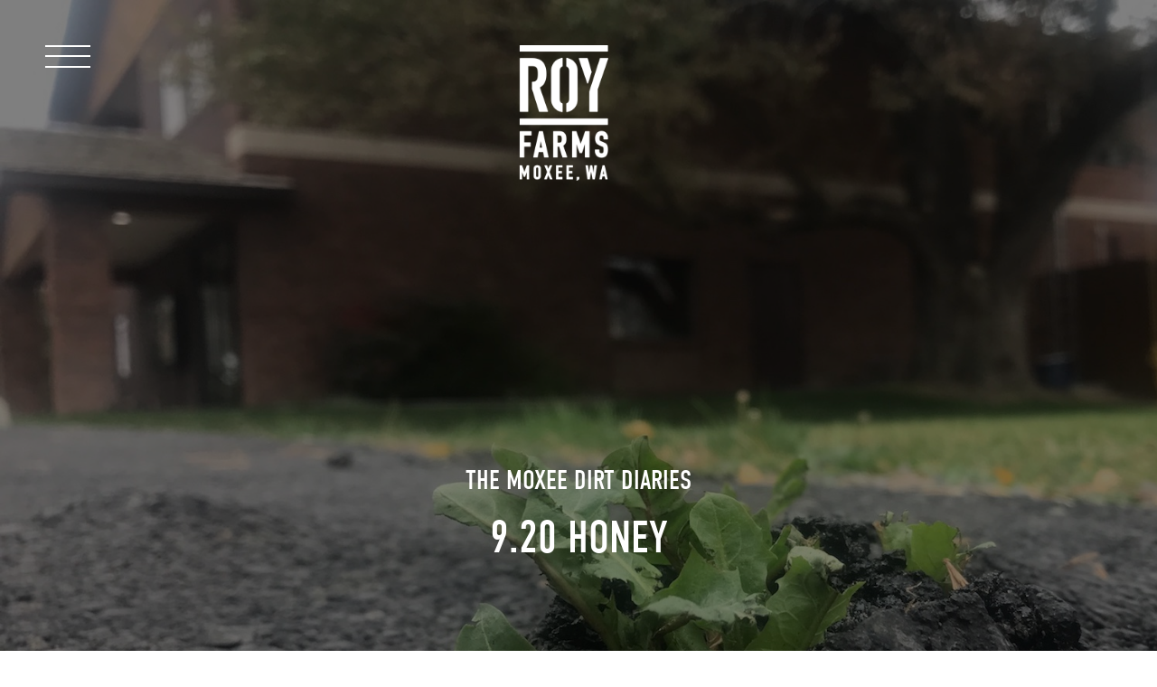

--- FILE ---
content_type: text/html; charset=UTF-8
request_url: http://royfarms.com/2012/09/21/honeycrisp-ready/9-20-honey/
body_size: 7721
content:
<!DOCTYPE html>

	<head>
		
		<meta http-equiv="Content-Type" content="text/html; charset=UTF-8" />
	    
	    <link rel="apple-touch-icon-precomposed" sizes="144x144" href="http://royfarms.com/wp-content/themes/roy-farms/img/favicon-144.png" />
		<link rel="apple-touch-icon-precomposed" sizes="114x114" href="http://royfarms.com/wp-content/themes/roy-farms/img/favicon-114.png" />
		<link rel="apple-touch-icon-precomposed" sizes="72x72" href="http://royfarms.com/wp-content/themes/roy-farms/img/favicon-72.png">
	    <link rel='shortcut icon' type='image/x-icon' href="http://royfarms.com/wp-content/themes/roy-farms/img/favicon-32.png" />
		<meta name="author" content="DEI Creative in Seattle, WA" />
		<meta name="keywords" content="" />
		<meta name="description" content="" />
		<meta name="robots" content="all" />
	    
		<link rel="stylesheet" href="https://use.typekit.net/ths4sws.css">

	    <!-- Tablet/Mobile -->
	    <meta name="viewport" content="width=device-width, initial-scale=1" />
	
		<title>9.20 honey - Roy Farms</title>
	
		<link rel="pingback" href="http://royfarms.com/xmlrpc.php" />
			<link rel='archives' title='October 2017' href='http://royfarms.com/2017/10/' />
	<link rel='archives' title='November 2016' href='http://royfarms.com/2016/11/' />
	<link rel='archives' title='October 2016' href='http://royfarms.com/2016/10/' />
	<link rel='archives' title='September 2016' href='http://royfarms.com/2016/09/' />
	<link rel='archives' title='August 2016' href='http://royfarms.com/2016/08/' />
	<link rel='archives' title='July 2016' href='http://royfarms.com/2016/07/' />
	<link rel='archives' title='June 2016' href='http://royfarms.com/2016/06/' />
	<link rel='archives' title='May 2016' href='http://royfarms.com/2016/05/' />
	<link rel='archives' title='April 2016' href='http://royfarms.com/2016/04/' />
	<link rel='archives' title='March 2016' href='http://royfarms.com/2016/03/' />
	<link rel='archives' title='December 2015' href='http://royfarms.com/2015/12/' />
	<link rel='archives' title='November 2015' href='http://royfarms.com/2015/11/' />
	<link rel='archives' title='October 2015' href='http://royfarms.com/2015/10/' />
	<link rel='archives' title='September 2015' href='http://royfarms.com/2015/09/' />
	<link rel='archives' title='August 2015' href='http://royfarms.com/2015/08/' />
	<link rel='archives' title='July 2015' href='http://royfarms.com/2015/07/' />
	<link rel='archives' title='June 2015' href='http://royfarms.com/2015/06/' />
	<link rel='archives' title='May 2015' href='http://royfarms.com/2015/05/' />
	<link rel='archives' title='April 2015' href='http://royfarms.com/2015/04/' />
	<link rel='archives' title='March 2015' href='http://royfarms.com/2015/03/' />
	<link rel='archives' title='February 2015' href='http://royfarms.com/2015/02/' />
	<link rel='archives' title='January 2015' href='http://royfarms.com/2015/01/' />
	<link rel='archives' title='November 2014' href='http://royfarms.com/2014/11/' />
	<link rel='archives' title='October 2014' href='http://royfarms.com/2014/10/' />
	<link rel='archives' title='September 2014' href='http://royfarms.com/2014/09/' />
	<link rel='archives' title='August 2014' href='http://royfarms.com/2014/08/' />
	<link rel='archives' title='July 2014' href='http://royfarms.com/2014/07/' />
	<link rel='archives' title='June 2014' href='http://royfarms.com/2014/06/' />
	<link rel='archives' title='May 2014' href='http://royfarms.com/2014/05/' />
	<link rel='archives' title='April 2014' href='http://royfarms.com/2014/04/' />
	<link rel='archives' title='March 2014' href='http://royfarms.com/2014/03/' />
	<link rel='archives' title='February 2014' href='http://royfarms.com/2014/02/' />
	<link rel='archives' title='December 2013' href='http://royfarms.com/2013/12/' />
	<link rel='archives' title='November 2013' href='http://royfarms.com/2013/11/' />
	<link rel='archives' title='October 2013' href='http://royfarms.com/2013/10/' />
	<link rel='archives' title='September 2013' href='http://royfarms.com/2013/09/' />
	<link rel='archives' title='August 2013' href='http://royfarms.com/2013/08/' />
	<link rel='archives' title='July 2013' href='http://royfarms.com/2013/07/' />
	<link rel='archives' title='June 2013' href='http://royfarms.com/2013/06/' />
	<link rel='archives' title='May 2013' href='http://royfarms.com/2013/05/' />
	<link rel='archives' title='April 2013' href='http://royfarms.com/2013/04/' />
	<link rel='archives' title='March 2013' href='http://royfarms.com/2013/03/' />
	<link rel='archives' title='January 2013' href='http://royfarms.com/2013/01/' />
	<link rel='archives' title='September 2012' href='http://royfarms.com/2012/09/' />
	<link rel='archives' title='August 2012' href='http://royfarms.com/2012/08/' />
	<link rel='archives' title='July 2012' href='http://royfarms.com/2012/07/' />
	<link rel='archives' title='June 2012' href='http://royfarms.com/2012/06/' />
	<link rel='archives' title='May 2012' href='http://royfarms.com/2012/05/' />
	<link rel='archives' title='April 2012' href='http://royfarms.com/2012/04/' />
		
		<script type="text/javascript">
			var theme = 'http://royfarms.com/wp-content/themes/roy-farms';
		</script>
		
		<meta name='robots' content='index, follow, max-image-preview:large, max-snippet:-1, max-video-preview:-1' />
	<style>img:is([sizes="auto" i], [sizes^="auto," i]) { contain-intrinsic-size: 3000px 1500px }</style>
	
	<!-- This site is optimized with the Yoast SEO plugin v25.8 - https://yoast.com/wordpress/plugins/seo/ -->
	<link rel="canonical" href="http://royfarms.com/2012/09/21/honeycrisp-ready/9-20-honey/" />
	<meta property="og:locale" content="en_US" />
	<meta property="og:type" content="article" />
	<meta property="og:title" content="9.20 honey - Roy Farms" />
	<meta property="og:url" content="http://royfarms.com/2012/09/21/honeycrisp-ready/9-20-honey/" />
	<meta property="og:site_name" content="Roy Farms" />
	<meta property="article:modified_time" content="2017-09-20T05:21:37+00:00" />
	<meta property="og:image" content="http://royfarms.com/2012/09/21/honeycrisp-ready/9-20-honey" />
	<meta property="og:image:width" content="1024" />
	<meta property="og:image:height" content="768" />
	<meta property="og:image:type" content="image/jpeg" />
	<meta name="twitter:card" content="summary_large_image" />
	<script type="application/ld+json" class="yoast-schema-graph">{"@context":"https://schema.org","@graph":[{"@type":"WebPage","@id":"http://royfarms.com/2012/09/21/honeycrisp-ready/9-20-honey/","url":"http://royfarms.com/2012/09/21/honeycrisp-ready/9-20-honey/","name":"9.20 honey - Roy Farms","isPartOf":{"@id":"https://royfarms.com/#website"},"primaryImageOfPage":{"@id":"http://royfarms.com/2012/09/21/honeycrisp-ready/9-20-honey/#primaryimage"},"image":{"@id":"http://royfarms.com/2012/09/21/honeycrisp-ready/9-20-honey/#primaryimage"},"thumbnailUrl":"http://royfarms.com/wp-content/uploads/2017/09/9.20-honey.jpg","datePublished":"2017-09-20T05:20:50+00:00","dateModified":"2017-09-20T05:21:37+00:00","breadcrumb":{"@id":"http://royfarms.com/2012/09/21/honeycrisp-ready/9-20-honey/#breadcrumb"},"inLanguage":"en","potentialAction":[{"@type":"ReadAction","target":["http://royfarms.com/2012/09/21/honeycrisp-ready/9-20-honey/"]}]},{"@type":"ImageObject","inLanguage":"en","@id":"http://royfarms.com/2012/09/21/honeycrisp-ready/9-20-honey/#primaryimage","url":"http://royfarms.com/wp-content/uploads/2017/09/9.20-honey.jpg","contentUrl":"http://royfarms.com/wp-content/uploads/2017/09/9.20-honey.jpg","width":1920,"height":1440},{"@type":"BreadcrumbList","@id":"http://royfarms.com/2012/09/21/honeycrisp-ready/9-20-honey/#breadcrumb","itemListElement":[{"@type":"ListItem","position":1,"name":"Home","item":"https://royfarms.com/"},{"@type":"ListItem","position":2,"name":"Honeycrisp Ready!","item":"http://royfarms.com/2012/09/21/honeycrisp-ready/"},{"@type":"ListItem","position":3,"name":"9.20 honey"}]},{"@type":"WebSite","@id":"https://royfarms.com/#website","url":"https://royfarms.com/","name":"Roy Farms","description":"Unearthing Potential","potentialAction":[{"@type":"SearchAction","target":{"@type":"EntryPoint","urlTemplate":"https://royfarms.com/?s={search_term_string}"},"query-input":{"@type":"PropertyValueSpecification","valueRequired":true,"valueName":"search_term_string"}}],"inLanguage":"en"}]}</script>
	<!-- / Yoast SEO plugin. -->


<link rel='dns-prefetch' href='//code.jquery.com' />
<link rel='dns-prefetch' href='//maps.googleapis.com' />
<link rel="alternate" type="application/rss+xml" title="Roy Farms &raquo; 9.20 honey Comments Feed" href="http://royfarms.com/2012/09/21/honeycrisp-ready/9-20-honey/feed/" />
		<!-- This site uses the Google Analytics by ExactMetrics plugin v8.7.4 - Using Analytics tracking - https://www.exactmetrics.com/ -->
		<!-- Note: ExactMetrics is not currently configured on this site. The site owner needs to authenticate with Google Analytics in the ExactMetrics settings panel. -->
					<!-- No tracking code set -->
				<!-- / Google Analytics by ExactMetrics -->
		<script type="text/javascript">
/* <![CDATA[ */
window._wpemojiSettings = {"baseUrl":"https:\/\/s.w.org\/images\/core\/emoji\/15.0.3\/72x72\/","ext":".png","svgUrl":"https:\/\/s.w.org\/images\/core\/emoji\/15.0.3\/svg\/","svgExt":".svg","source":{"concatemoji":"http:\/\/royfarms.com\/wp-includes\/js\/wp-emoji-release.min.js?ver=6.7.1"}};
/*! This file is auto-generated */
!function(i,n){var o,s,e;function c(e){try{var t={supportTests:e,timestamp:(new Date).valueOf()};sessionStorage.setItem(o,JSON.stringify(t))}catch(e){}}function p(e,t,n){e.clearRect(0,0,e.canvas.width,e.canvas.height),e.fillText(t,0,0);var t=new Uint32Array(e.getImageData(0,0,e.canvas.width,e.canvas.height).data),r=(e.clearRect(0,0,e.canvas.width,e.canvas.height),e.fillText(n,0,0),new Uint32Array(e.getImageData(0,0,e.canvas.width,e.canvas.height).data));return t.every(function(e,t){return e===r[t]})}function u(e,t,n){switch(t){case"flag":return n(e,"\ud83c\udff3\ufe0f\u200d\u26a7\ufe0f","\ud83c\udff3\ufe0f\u200b\u26a7\ufe0f")?!1:!n(e,"\ud83c\uddfa\ud83c\uddf3","\ud83c\uddfa\u200b\ud83c\uddf3")&&!n(e,"\ud83c\udff4\udb40\udc67\udb40\udc62\udb40\udc65\udb40\udc6e\udb40\udc67\udb40\udc7f","\ud83c\udff4\u200b\udb40\udc67\u200b\udb40\udc62\u200b\udb40\udc65\u200b\udb40\udc6e\u200b\udb40\udc67\u200b\udb40\udc7f");case"emoji":return!n(e,"\ud83d\udc26\u200d\u2b1b","\ud83d\udc26\u200b\u2b1b")}return!1}function f(e,t,n){var r="undefined"!=typeof WorkerGlobalScope&&self instanceof WorkerGlobalScope?new OffscreenCanvas(300,150):i.createElement("canvas"),a=r.getContext("2d",{willReadFrequently:!0}),o=(a.textBaseline="top",a.font="600 32px Arial",{});return e.forEach(function(e){o[e]=t(a,e,n)}),o}function t(e){var t=i.createElement("script");t.src=e,t.defer=!0,i.head.appendChild(t)}"undefined"!=typeof Promise&&(o="wpEmojiSettingsSupports",s=["flag","emoji"],n.supports={everything:!0,everythingExceptFlag:!0},e=new Promise(function(e){i.addEventListener("DOMContentLoaded",e,{once:!0})}),new Promise(function(t){var n=function(){try{var e=JSON.parse(sessionStorage.getItem(o));if("object"==typeof e&&"number"==typeof e.timestamp&&(new Date).valueOf()<e.timestamp+604800&&"object"==typeof e.supportTests)return e.supportTests}catch(e){}return null}();if(!n){if("undefined"!=typeof Worker&&"undefined"!=typeof OffscreenCanvas&&"undefined"!=typeof URL&&URL.createObjectURL&&"undefined"!=typeof Blob)try{var e="postMessage("+f.toString()+"("+[JSON.stringify(s),u.toString(),p.toString()].join(",")+"));",r=new Blob([e],{type:"text/javascript"}),a=new Worker(URL.createObjectURL(r),{name:"wpTestEmojiSupports"});return void(a.onmessage=function(e){c(n=e.data),a.terminate(),t(n)})}catch(e){}c(n=f(s,u,p))}t(n)}).then(function(e){for(var t in e)n.supports[t]=e[t],n.supports.everything=n.supports.everything&&n.supports[t],"flag"!==t&&(n.supports.everythingExceptFlag=n.supports.everythingExceptFlag&&n.supports[t]);n.supports.everythingExceptFlag=n.supports.everythingExceptFlag&&!n.supports.flag,n.DOMReady=!1,n.readyCallback=function(){n.DOMReady=!0}}).then(function(){return e}).then(function(){var e;n.supports.everything||(n.readyCallback(),(e=n.source||{}).concatemoji?t(e.concatemoji):e.wpemoji&&e.twemoji&&(t(e.twemoji),t(e.wpemoji)))}))}((window,document),window._wpemojiSettings);
/* ]]> */
</script>
<style id='wp-emoji-styles-inline-css' type='text/css'>

	img.wp-smiley, img.emoji {
		display: inline !important;
		border: none !important;
		box-shadow: none !important;
		height: 1em !important;
		width: 1em !important;
		margin: 0 0.07em !important;
		vertical-align: -0.1em !important;
		background: none !important;
		padding: 0 !important;
	}
</style>
<link rel='stylesheet' id='wp-block-library-css' href='http://royfarms.com/wp-includes/css/dist/block-library/style.min.css?ver=6.7.1' type='text/css' media='all' />
<style id='classic-theme-styles-inline-css' type='text/css'>
/*! This file is auto-generated */
.wp-block-button__link{color:#fff;background-color:#32373c;border-radius:9999px;box-shadow:none;text-decoration:none;padding:calc(.667em + 2px) calc(1.333em + 2px);font-size:1.125em}.wp-block-file__button{background:#32373c;color:#fff;text-decoration:none}
</style>
<style id='global-styles-inline-css' type='text/css'>
:root{--wp--preset--aspect-ratio--square: 1;--wp--preset--aspect-ratio--4-3: 4/3;--wp--preset--aspect-ratio--3-4: 3/4;--wp--preset--aspect-ratio--3-2: 3/2;--wp--preset--aspect-ratio--2-3: 2/3;--wp--preset--aspect-ratio--16-9: 16/9;--wp--preset--aspect-ratio--9-16: 9/16;--wp--preset--color--black: #000000;--wp--preset--color--cyan-bluish-gray: #abb8c3;--wp--preset--color--white: #ffffff;--wp--preset--color--pale-pink: #f78da7;--wp--preset--color--vivid-red: #cf2e2e;--wp--preset--color--luminous-vivid-orange: #ff6900;--wp--preset--color--luminous-vivid-amber: #fcb900;--wp--preset--color--light-green-cyan: #7bdcb5;--wp--preset--color--vivid-green-cyan: #00d084;--wp--preset--color--pale-cyan-blue: #8ed1fc;--wp--preset--color--vivid-cyan-blue: #0693e3;--wp--preset--color--vivid-purple: #9b51e0;--wp--preset--gradient--vivid-cyan-blue-to-vivid-purple: linear-gradient(135deg,rgba(6,147,227,1) 0%,rgb(155,81,224) 100%);--wp--preset--gradient--light-green-cyan-to-vivid-green-cyan: linear-gradient(135deg,rgb(122,220,180) 0%,rgb(0,208,130) 100%);--wp--preset--gradient--luminous-vivid-amber-to-luminous-vivid-orange: linear-gradient(135deg,rgba(252,185,0,1) 0%,rgba(255,105,0,1) 100%);--wp--preset--gradient--luminous-vivid-orange-to-vivid-red: linear-gradient(135deg,rgba(255,105,0,1) 0%,rgb(207,46,46) 100%);--wp--preset--gradient--very-light-gray-to-cyan-bluish-gray: linear-gradient(135deg,rgb(238,238,238) 0%,rgb(169,184,195) 100%);--wp--preset--gradient--cool-to-warm-spectrum: linear-gradient(135deg,rgb(74,234,220) 0%,rgb(151,120,209) 20%,rgb(207,42,186) 40%,rgb(238,44,130) 60%,rgb(251,105,98) 80%,rgb(254,248,76) 100%);--wp--preset--gradient--blush-light-purple: linear-gradient(135deg,rgb(255,206,236) 0%,rgb(152,150,240) 100%);--wp--preset--gradient--blush-bordeaux: linear-gradient(135deg,rgb(254,205,165) 0%,rgb(254,45,45) 50%,rgb(107,0,62) 100%);--wp--preset--gradient--luminous-dusk: linear-gradient(135deg,rgb(255,203,112) 0%,rgb(199,81,192) 50%,rgb(65,88,208) 100%);--wp--preset--gradient--pale-ocean: linear-gradient(135deg,rgb(255,245,203) 0%,rgb(182,227,212) 50%,rgb(51,167,181) 100%);--wp--preset--gradient--electric-grass: linear-gradient(135deg,rgb(202,248,128) 0%,rgb(113,206,126) 100%);--wp--preset--gradient--midnight: linear-gradient(135deg,rgb(2,3,129) 0%,rgb(40,116,252) 100%);--wp--preset--font-size--small: 13px;--wp--preset--font-size--medium: 20px;--wp--preset--font-size--large: 36px;--wp--preset--font-size--x-large: 42px;--wp--preset--spacing--20: 0.44rem;--wp--preset--spacing--30: 0.67rem;--wp--preset--spacing--40: 1rem;--wp--preset--spacing--50: 1.5rem;--wp--preset--spacing--60: 2.25rem;--wp--preset--spacing--70: 3.38rem;--wp--preset--spacing--80: 5.06rem;--wp--preset--shadow--natural: 6px 6px 9px rgba(0, 0, 0, 0.2);--wp--preset--shadow--deep: 12px 12px 50px rgba(0, 0, 0, 0.4);--wp--preset--shadow--sharp: 6px 6px 0px rgba(0, 0, 0, 0.2);--wp--preset--shadow--outlined: 6px 6px 0px -3px rgba(255, 255, 255, 1), 6px 6px rgba(0, 0, 0, 1);--wp--preset--shadow--crisp: 6px 6px 0px rgba(0, 0, 0, 1);}:where(.is-layout-flex){gap: 0.5em;}:where(.is-layout-grid){gap: 0.5em;}body .is-layout-flex{display: flex;}.is-layout-flex{flex-wrap: wrap;align-items: center;}.is-layout-flex > :is(*, div){margin: 0;}body .is-layout-grid{display: grid;}.is-layout-grid > :is(*, div){margin: 0;}:where(.wp-block-columns.is-layout-flex){gap: 2em;}:where(.wp-block-columns.is-layout-grid){gap: 2em;}:where(.wp-block-post-template.is-layout-flex){gap: 1.25em;}:where(.wp-block-post-template.is-layout-grid){gap: 1.25em;}.has-black-color{color: var(--wp--preset--color--black) !important;}.has-cyan-bluish-gray-color{color: var(--wp--preset--color--cyan-bluish-gray) !important;}.has-white-color{color: var(--wp--preset--color--white) !important;}.has-pale-pink-color{color: var(--wp--preset--color--pale-pink) !important;}.has-vivid-red-color{color: var(--wp--preset--color--vivid-red) !important;}.has-luminous-vivid-orange-color{color: var(--wp--preset--color--luminous-vivid-orange) !important;}.has-luminous-vivid-amber-color{color: var(--wp--preset--color--luminous-vivid-amber) !important;}.has-light-green-cyan-color{color: var(--wp--preset--color--light-green-cyan) !important;}.has-vivid-green-cyan-color{color: var(--wp--preset--color--vivid-green-cyan) !important;}.has-pale-cyan-blue-color{color: var(--wp--preset--color--pale-cyan-blue) !important;}.has-vivid-cyan-blue-color{color: var(--wp--preset--color--vivid-cyan-blue) !important;}.has-vivid-purple-color{color: var(--wp--preset--color--vivid-purple) !important;}.has-black-background-color{background-color: var(--wp--preset--color--black) !important;}.has-cyan-bluish-gray-background-color{background-color: var(--wp--preset--color--cyan-bluish-gray) !important;}.has-white-background-color{background-color: var(--wp--preset--color--white) !important;}.has-pale-pink-background-color{background-color: var(--wp--preset--color--pale-pink) !important;}.has-vivid-red-background-color{background-color: var(--wp--preset--color--vivid-red) !important;}.has-luminous-vivid-orange-background-color{background-color: var(--wp--preset--color--luminous-vivid-orange) !important;}.has-luminous-vivid-amber-background-color{background-color: var(--wp--preset--color--luminous-vivid-amber) !important;}.has-light-green-cyan-background-color{background-color: var(--wp--preset--color--light-green-cyan) !important;}.has-vivid-green-cyan-background-color{background-color: var(--wp--preset--color--vivid-green-cyan) !important;}.has-pale-cyan-blue-background-color{background-color: var(--wp--preset--color--pale-cyan-blue) !important;}.has-vivid-cyan-blue-background-color{background-color: var(--wp--preset--color--vivid-cyan-blue) !important;}.has-vivid-purple-background-color{background-color: var(--wp--preset--color--vivid-purple) !important;}.has-black-border-color{border-color: var(--wp--preset--color--black) !important;}.has-cyan-bluish-gray-border-color{border-color: var(--wp--preset--color--cyan-bluish-gray) !important;}.has-white-border-color{border-color: var(--wp--preset--color--white) !important;}.has-pale-pink-border-color{border-color: var(--wp--preset--color--pale-pink) !important;}.has-vivid-red-border-color{border-color: var(--wp--preset--color--vivid-red) !important;}.has-luminous-vivid-orange-border-color{border-color: var(--wp--preset--color--luminous-vivid-orange) !important;}.has-luminous-vivid-amber-border-color{border-color: var(--wp--preset--color--luminous-vivid-amber) !important;}.has-light-green-cyan-border-color{border-color: var(--wp--preset--color--light-green-cyan) !important;}.has-vivid-green-cyan-border-color{border-color: var(--wp--preset--color--vivid-green-cyan) !important;}.has-pale-cyan-blue-border-color{border-color: var(--wp--preset--color--pale-cyan-blue) !important;}.has-vivid-cyan-blue-border-color{border-color: var(--wp--preset--color--vivid-cyan-blue) !important;}.has-vivid-purple-border-color{border-color: var(--wp--preset--color--vivid-purple) !important;}.has-vivid-cyan-blue-to-vivid-purple-gradient-background{background: var(--wp--preset--gradient--vivid-cyan-blue-to-vivid-purple) !important;}.has-light-green-cyan-to-vivid-green-cyan-gradient-background{background: var(--wp--preset--gradient--light-green-cyan-to-vivid-green-cyan) !important;}.has-luminous-vivid-amber-to-luminous-vivid-orange-gradient-background{background: var(--wp--preset--gradient--luminous-vivid-amber-to-luminous-vivid-orange) !important;}.has-luminous-vivid-orange-to-vivid-red-gradient-background{background: var(--wp--preset--gradient--luminous-vivid-orange-to-vivid-red) !important;}.has-very-light-gray-to-cyan-bluish-gray-gradient-background{background: var(--wp--preset--gradient--very-light-gray-to-cyan-bluish-gray) !important;}.has-cool-to-warm-spectrum-gradient-background{background: var(--wp--preset--gradient--cool-to-warm-spectrum) !important;}.has-blush-light-purple-gradient-background{background: var(--wp--preset--gradient--blush-light-purple) !important;}.has-blush-bordeaux-gradient-background{background: var(--wp--preset--gradient--blush-bordeaux) !important;}.has-luminous-dusk-gradient-background{background: var(--wp--preset--gradient--luminous-dusk) !important;}.has-pale-ocean-gradient-background{background: var(--wp--preset--gradient--pale-ocean) !important;}.has-electric-grass-gradient-background{background: var(--wp--preset--gradient--electric-grass) !important;}.has-midnight-gradient-background{background: var(--wp--preset--gradient--midnight) !important;}.has-small-font-size{font-size: var(--wp--preset--font-size--small) !important;}.has-medium-font-size{font-size: var(--wp--preset--font-size--medium) !important;}.has-large-font-size{font-size: var(--wp--preset--font-size--large) !important;}.has-x-large-font-size{font-size: var(--wp--preset--font-size--x-large) !important;}
:where(.wp-block-post-template.is-layout-flex){gap: 1.25em;}:where(.wp-block-post-template.is-layout-grid){gap: 1.25em;}
:where(.wp-block-columns.is-layout-flex){gap: 2em;}:where(.wp-block-columns.is-layout-grid){gap: 2em;}
:root :where(.wp-block-pullquote){font-size: 1.5em;line-height: 1.6;}
</style>
<link rel='stylesheet' id='stylesheet-main-css' href='http://royfarms.com/wp-content/themes/roy-farms/style.css?ver=6.7.1' type='text/css' media='' />
<link rel='stylesheet' id='stylesheet-nobeer-css' href='http://royfarms.com/wp-content/themes/roy-farms/css/no-beer.css?ver=6.7.1' type='text/css' media='' />
<script type="text/javascript" src="http://code.jquery.com/jquery-latest.min.js?ver=6.7.1" id="jquery-js"></script>
<script type="text/javascript" src="http://royfarms.com/wp-content/themes/roy-farms/js/scripts.js?ver=6.7.1" id="scripts-js-js"></script>
<script type="text/javascript" src="http://royfarms.com/wp-content/themes/roy-farms/js/init.js?ver=6.7.1" id="initialize-js"></script>
<link rel="https://api.w.org/" href="http://royfarms.com/wp-json/" /><link rel="alternate" title="JSON" type="application/json" href="http://royfarms.com/wp-json/wp/v2/media/1331" /><link rel="EditURI" type="application/rsd+xml" title="RSD" href="http://royfarms.com/xmlrpc.php?rsd" />
<meta name="generator" content="WordPress 6.7.1" />
<link rel='shortlink' href='http://royfarms.com/?p=1331' />
<link rel="alternate" title="oEmbed (JSON)" type="application/json+oembed" href="http://royfarms.com/wp-json/oembed/1.0/embed?url=http%3A%2F%2Froyfarms.com%2F2012%2F09%2F21%2Fhoneycrisp-ready%2F9-20-honey%2F" />
<link rel="alternate" title="oEmbed (XML)" type="text/xml+oembed" href="http://royfarms.com/wp-json/oembed/1.0/embed?url=http%3A%2F%2Froyfarms.com%2F2012%2F09%2F21%2Fhoneycrisp-ready%2F9-20-honey%2F&#038;format=xml" />
<link href="https://maxcdn.bootstrapcdn.com/font-awesome/4.7.0/css/font-awesome.min.css"  rel="stylesheet"><link rel="icon" href="http://royfarms.com/wp-content/uploads/2021/07/cropped-DriedWholeCones-32x32.png" sizes="32x32" />
<link rel="icon" href="http://royfarms.com/wp-content/uploads/2021/07/cropped-DriedWholeCones-192x192.png" sizes="192x192" />
<link rel="apple-touch-icon" href="http://royfarms.com/wp-content/uploads/2021/07/cropped-DriedWholeCones-180x180.png" />
<meta name="msapplication-TileImage" content="http://royfarms.com/wp-content/uploads/2021/07/cropped-DriedWholeCones-270x270.png" />
<!-- BEGIN Adobe Fonts for WordPress --><script>
  (function(d) {
    var config = {
      kitId: 'ths4sws',
      scriptTimeout: 3000,
      async: true
    },
    h=d.documentElement,t=setTimeout(function(){h.className=h.className.replace(/\bwf-loading\b/g,"")+" wf-inactive";},config.scriptTimeout),tk=d.createElement("script"),f=false,s=d.getElementsByTagName("script")[0],a;h.className+=" wf-loading";tk.src='https://use.typekit.net/'+config.kitId+'.js';tk.async=true;tk.onload=tk.onreadystatechange=function(){a=this.readyState;if(f||a&&a!="complete"&&a!="loaded")return;f=true;clearTimeout(t);try{Typekit.load(config)}catch(e){}};s.parentNode.insertBefore(tk,s)
  })(document);
</script><!-- END Adobe Fonts for WordPress -->		
		<!-- Google Analytics -->
		<script>
			(function(i,s,o,g,r,a,m){i['GoogleAnalyticsObject']=r;i[r]=i[r]||function(){
			(i[r].q=i[r].q||[]).push(arguments)},i[r].l=1*new Date();a=s.createElement(o),
			m=s.getElementsByTagName(o)[0];a.async=1;a.src=g;m.parentNode.insertBefore(a,m)
			})(window,document,'script','https://www.google-analytics.com/analytics.js','ga');
			ga('create', 'UA-105492586-1', 'auto');
			ga('send', 'pageview');
		</script>
		
		<!-- Google Tag Manager -->
		<script>(function(w,d,s,l,i){w[l]=w[l]||[];w[l].push({'gtm.start':
		new Date().getTime(),event:'gtm.js'});var f=d.getElementsByTagName(s)[0],
		j=d.createElement(s),dl=l!='dataLayer'?'&l='+l:'';j.async=true;j.src=
		'https://www.googletagmanager.com/gtm.js?id='+i+dl;f.parentNode.insertBefore(j,f);
		})(window,document,'script','dataLayer','GTM-KPPNT4V');</script>
		<!-- End Google Tag Manager -->

	</head>

	<body class="attachment attachment-template-default single single-attachment postid-1331 attachmentid-1331 attachment-jpeg 9-20-honey">
		
				<header>
	        <a href="#" class="hamburger">
				<span class="line first"></span>
				<span class="line second"></span>
				<span class="line third"></span>
				<span class="line fourth"></span>
			</a>
			<div class="navigation-wrapper">
				<ul class="navigation">
					<li id="menu-item-84" class="menu-item menu-item-type-post_type menu-item-object-page menu-item-84"><a href="http://royfarms.com/about-us/">About Us</a></li>
<li id="menu-item-92" class="menu-item menu-item-type-post_type menu-item-object-page menu-item-92"><a href="http://royfarms.com/hops/">Hop Varieties</a></li>
<li id="menu-item-3802" class="menu-item menu-item-type-post_type menu-item-object-page menu-item-3802"><a href="http://royfarms.com/blueberries/">Blueberries</a></li>
<li id="menu-item-95" class="menu-item menu-item-type-post_type menu-item-object-page menu-item-95"><a href="http://royfarms.com/sustainability/">Sustainability</a></li>
<li id="menu-item-88" class="menu-item menu-item-type-post_type menu-item-object-page menu-item-88"><a href="http://royfarms.com/certifications/">Certifications</a></li>
<li id="menu-item-94" class="menu-item menu-item-type-post_type menu-item-object-page menu-item-94"><a href="http://royfarms.com/services/">Services</a></li>
<li id="menu-item-1942" class="menu-item menu-item-type-post_type menu-item-object-page menu-item-1942"><a href="http://royfarms.com/gallery/">Gallery</a></li>
<li id="menu-item-90" class="menu-item menu-item-type-post_type menu-item-object-page menu-item-90"><a href="http://royfarms.com/contact/">Contact</a></li>
				</ul>
				<div class="smear bottom image">
					<img src="http://royfarms.com/wp-content/themes/roy-farms/img/smear-brown-bottom.png" alt="Roy Farms" />
				</div>
			</div>
		</header>
<main>
	<section class="masthead">
		<a href="http://royfarms.com" class="logo image">
			<img src="http://royfarms.com/wp-content/themes/roy-farms/img/logo.png" alt="Roy Farms" />
		</a>
		<div class="wrapper medium">
			<div class="content center">
				<h5 class="uppercase">The Moxee Dirt Diaries</h5>
				<h3 class="uppercase">9.20 honey</h3>
			</div>
		</div>
		<a href="#" class="arrow">
			<svg xmlns="http://www.w3.org/2000/svg" width="22.3px" height="15px" viewBox="0 0 22.3 15">
				<polygon fill="#FFFFFF" points="11.2,15 0,1.3 1.6,0 11.2,11.8 20.8,0 22.3,1.3 "/>
			</svg>
		</a>
							<div class="background" style="background-image: url(http://royfarms.com/wp-content/uploads/2017/06/IMG_1034.jpg);">
				<div class="overlay"></div>
			</div>
			</section>
	<section class="text white">
		<div class="smear top image">
			<img src="http://royfarms.com/wp-content/themes/roy-farms/img/smear-white-top.png" alt="Roy Farms" />
		</div>
		<div class="wrapper small">
			<div class="content center">
				<h5 class="uppercase no-margin" style="color: #ff9e19;">September 19, 2017</h5>
				<p class="uppercase" style="color: #5c7e18;">Categories: </p>
							</div>
		</div>
		<div class="smear bottom image">
			<img src="http://royfarms.com/wp-content/themes/roy-farms/img/smear-white-bottom.png" alt="Roy Farms" />
		</div>
	</section>
</main>

	<footer>
		<div class="smear top image">
			<img src="http://royfarms.com/wp-content/themes/roy-farms/img/smear-brown-top.png" alt="Roy Farms" />
		</div>
		<div class="wrapper medium">
			<div class="columns clear">
				<div class="column left">
					<a href="http://royfarms.com" class="logo image">
						<img src="http://royfarms.com/wp-content/themes/roy-farms/img/Grown-by-Roy-Farms_Main_RevWhite.svg" alt="Roy Farms" />
					</a>
				</div>
				<div class="column left">
					<ul class="navigation center">
						<div><ul>
<li class="page_item page-item-55"><a href="http://royfarms.com/about-us/">About Us</a></li>
<li class="page_item page-item-59"><a href="http://royfarms.com/blueberries/">Blueberries</a></li>
<li class="page_item page-item-69"><a href="http://royfarms.com/certifications/">Certifications</a></li>
<li class="page_item page-item-73"><a href="http://royfarms.com/contact/">Contact</a></li>
<li class="page_item page-item-1932"><a href="http://royfarms.com/gallery/">Gallery</a></li>
<li class="page_item page-item-53"><a href="http://royfarms.com/">Home</a></li>
<li class="page_item page-item-57 page_item_has_children"><a href="http://royfarms.com/hops/">Hops</a></li>
<li class="page_item page-item-65"><a href="http://royfarms.com/services/">Services</a></li>
<li class="page_item page-item-67"><a href="http://royfarms.com/sustainability/">Sustainability</a></li>
</ul></div>
					</ul>
				</div>
				<div class="column left">
											<span class="address"><span class="uppercase">Roy Farms</span> 401 Walters Road, Moxee, WA 98936</span>
																<ul class="navigation">
															<li>p: 509.452.3494</li>
																						<li class="separator">&#124;</li>
																						<li>f: 509.457.7837</li>
													</ul>
										<ul class="navigation right">
						<li id="menu-item-171" class="menu-item menu-item-type-custom menu-item-object-custom menu-item-171"><a target="_blank" href="https://www.facebook.com/RoyFarmsInc/" class="fa fa-facebook"></a></li>
<li id="menu-item-2081" class="menu-item menu-item-type-custom menu-item-object-custom menu-item-2081"><a href="https://www.instagram.com/royfarms_hops/" class="fa fa-instagram"></a></li>
					</ul>
											<span class="credits uppercase">© 2025 Roy Farms Inc. - royfarms.com - All Rights Reserved</span>
									</div>
			</div>
		</div>
	</footer>
	
	<script type="text/javascript" src="https://maps.googleapis.com/maps/api/js?v=3.exp&amp;key=AIzaSyD88U0r_2iwFkgR6ZHTI1Rw72OG_FTU1mQ&amp;libraries=geometry&amp;sensor=false&amp;ver=6.7.1" id="google-maps-js"></script>

	</body>
	
</html>

--- FILE ---
content_type: text/css
request_url: http://royfarms.com/wp-content/themes/roy-farms/css/bxslider.css
body_size: 1064
content:
/********************************************************************************************* 

x. Reset + Layout

*********************************************************************************************/
.bx-wrapper {
  position: relative;
  padding: 0;
  *zoom: 1;
  -ms-touch-action: pan-y;
  touch-action: pan-y;
}
.bx-wrapper img {
  max-width: 100%;
  display: block;
}
ul.bxslider {
  list-style: none;
}
.bx-viewport {
  -webkit-transform: translatez(0);
}
.bx-wrapper .bx-loading {
  min-height: 50px;
  background: url('images/bx_loader.gif') center center no-repeat #ffffff;
  height: 100%;
  width: 100%;
  position: absolute;
  top: 0;
  left: 0;
  z-index: 2000;
}

/********************************************************************************************* 

x. Pager

*********************************************************************************************/
.bx-wrapper .bx-pager { 
  text-align: center;
  position: absolute;
  bottom: 40px;
  left: 0; right: 0;
}
.bx-wrapper .bx-pager.bx-default-pager a {
  width: 15px; height: 15px;
  opacity: 0.5;
  background: white;
  -webkit-border-radius: 50%;
  -moz-border-radius: 50%;
  border-radius: 50%;
  display: block;
}
.bx-wrapper .bx-pager.bx-default-pager a:hover,
.bx-wrapper .bx-pager.bx-default-pager a.active,
.bx-wrapper .bx-pager.bx-default-pager a:focus {
  opacity: 1;
}
.bx-wrapper .bx-pager-item,
.bx-wrapper .bx-controls-auto .bx-controls-auto-item {
  margin: 0 5px;
  display: inline-block;
  vertical-align: bottom;
  *zoom: 1;
  *display: inline;
}
.bx-wrapper .bx-pager-item {
  font-size: 0;
  line-height: 0;
}

/********************************************************************************************* 

x. Controls

*********************************************************************************************/
.bx-wrapper .bx-prev {
  left: 0;
}
.bx-wrapper .bx-prev:hover,
.bx-wrapper .bx-prev:focus {
  background-position: 0 0;
}
.bx-wrapper .bx-next {
  right: 0;
}
.bx-wrapper .bx-next:hover,
.bx-wrapper .bx-next:focus {
  background-position: -43px 0;
}
.bx-wrapper .bx-controls-direction a {
  background: rgba(255, 255, 255, 0.5);
  -moz-transform: translateY(-50%);
  -webkit-transform: translateY(-50%);
  -o-transform: translateY(-50%);
  -ms-transform: translateY(-50%);
  transform: translateY(-50%);
  position: absolute;
  top: 50%;
  outline: 0;
  width: 60px;
  height: 60px;
  z-index: 9999;
}
.bx-wrapper .bx-controls-direction a.disabled {
  display: none;
}
.bx-wrapper .bx-controls-direction a:hover {
	background: rgba(255, 255, 255, 0.6);
}
.bx-wrapper .bx-controls-direction svg {
	-moz-transform: translateX(-50%) translateY(-50%);
	-webkit-transform: translateX(-50%) translateY(-50%);
	-o-transform: translateX(-50%) translateY(-50%);
	-ms-transform: translateX(-50%) translateY(-50%);
	transform: translateX(-50%) translateY(-50%);
	position: absolute;
	top: 50%; left: 50%;
}

/********************************************************************************************* 

x. Carousel

*********************************************************************************************/
.bxslider-carousel span.caption {
	font-size: 12px;
	font-style: italic;
	display: block;
}

.bxslider-carousel-wrapper {
	max-width: 650px;
	margin: 0 auto;
	position: relative;
}

.bxslider-carousel-wrapper .bx-wrapper {
	border: 5px solid white;
	box-shadow: 0 0 5px rgba(0, 0, 0, 0.5);
	-moz-box-shadow: 0 0 5px rgba(0, 0, 0, 0.5);
	-webkit-box-shadow: 0 0 5px rgba(0, 0, 0, 0.5);
	margin: 5px 0 0 0;
	position: relative;
	z-index: 20;
}

.bxslider-carousel-wrapper .bx-wrapper.first,
.bxslider-carousel-wrapper .bx-wrapper.fourth {
	width: 450px; height: auto;
	background: #36261F;
	border-color: rgba(255, 255, 255, 0.5);
	box-shadow: none;
	-moz-box-shadow: none;
	-webkit-box-shadow: none;
	margin: 0;
    float: none;
	position: absolute;
	top: 50%;
	z-index: 10;
}

.bxslider-carousel-wrapper .bx-wrapper.first {
	-moz-transform: translateX(-50%) translateY(-50%);
	-webkit-transform: translateX(-50%) translateY(-50%);
	-o-transform: translateX(-50%) translateY(-50%);
	-ms-transform: translateX(-50%) translateY(-50%);
	transform: translateX(-50%) translateY(-50%);
	left: 0;
}

.bxslider-carousel-wrapper .bx-wrapper.third {
	border: none;
	box-shadow: none;
	-moz-box-shadow: none;
	-webkit-box-shadow: none;
	margin: 15px 0 0 0;
}

.bxslider-carousel-wrapper .bx-wrapper.fourth {
	-moz-transform: translateX(50%) translateY(-50%);
	-webkit-transform: translateX(50%) translateY(-50%);
	-o-transform: translateX(50%) translateY(-50%);
	-ms-transform: translateX(50%) translateY(-50%);
	transform: translateX(50%) translateY(-50%);
	right: 0;
}

.bxslider-carousel-wrapper .bx-wrapper .bx-next {
	right: -60px;
}

.bxslider-carousel-wrapper .bx-wrapper .bx-prev {
	left: -60px;
}

.bxslider-carousel-wrapper .bx-wrapper.first .image,
.bxslider-carousel-wrapper .bx-wrapper.fourth .image {
	opacity: 0.5;
	-webkit-filter: grayscale(100%);
    filter: grayscale(100%);
	margin: 0;
}

--- FILE ---
content_type: text/plain
request_url: https://www.google-analytics.com/j/collect?v=1&_v=j102&a=583385512&t=pageview&_s=1&dl=http%3A%2F%2Froyfarms.com%2F2012%2F09%2F21%2Fhoneycrisp-ready%2F9-20-honey%2F&ul=en-us%40posix&dt=9.20%20honey%20-%20Roy%20Farms&sr=1280x720&vp=1280x720&_u=IEBAAEABAAAAACAAI~&jid=1909613012&gjid=64991138&cid=1203295496.1769144437&tid=UA-105492586-1&_gid=827139413.1769144437&_r=1&_slc=1&z=2088136460
body_size: -449
content:
2,cG-6CQZTVQVWL